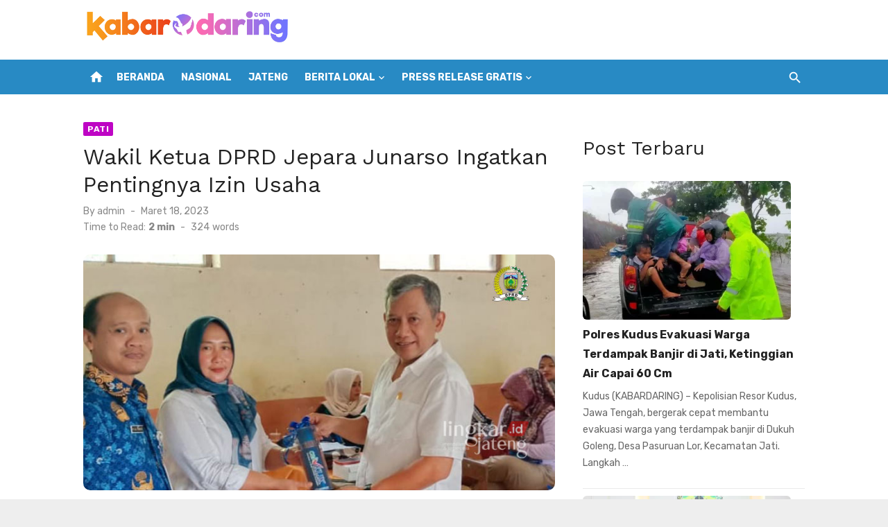

--- FILE ---
content_type: text/html; charset=UTF-8
request_url: https://kabardaring.com/pati/wakil-ketua-dprd-jepara-junarso-ingatkan-pentingnya-izin-usaha/?amp=1
body_size: 16490
content:
<!DOCTYPE html>
<html lang="id" prefix="og: https://ogp.me/ns#">
<head>
	<meta charset="UTF-8">
	<meta name="viewport" content="width=device-width, initial-scale=1">
	<link rel="profile" href="https://gmpg.org/xfn/11">
		
<!-- Optimasi Mesin Pencari oleh Rank Math - https://rankmath.com/ -->
<title>Wakil Ketua DPRD Jepara Junarso Ingatkan Pentingnya Izin Usaha - kabardaring</title>
<meta name="description" content="JEPARA, Lingkarjateng.id – Wakil Ketua Dewan Perwakilan Rakyat Daerah (DPRD) Kabupaten Jepara, Junarso, bersama Dinas Kesehatan Kabupaten (DKK) Jepara"/>
<meta name="robots" content="index, follow, max-snippet:-1, max-video-preview:-1, max-image-preview:large"/>
<link rel="canonical" href="https://kabardaring.com/pati/wakil-ketua-dprd-jepara-junarso-ingatkan-pentingnya-izin-usaha/" />
<meta property="og:locale" content="id_ID" />
<meta property="og:type" content="article" />
<meta property="og:title" content="Wakil Ketua DPRD Jepara Junarso Ingatkan Pentingnya Izin Usaha - kabardaring" />
<meta property="og:description" content="JEPARA, Lingkarjateng.id – Wakil Ketua Dewan Perwakilan Rakyat Daerah (DPRD) Kabupaten Jepara, Junarso, bersama Dinas Kesehatan Kabupaten (DKK) Jepara" />
<meta property="og:url" content="https://kabardaring.com/pati/wakil-ketua-dprd-jepara-junarso-ingatkan-pentingnya-izin-usaha/" />
<meta property="og:site_name" content="Kabar Daring" />
<meta property="article:tag" content="Pati Hari Ini" />
<meta property="article:section" content="Pati" />
<meta property="og:image" content="https://kabardaring.com/wp-content/uploads/2023/03/Wakil-Ketua-DPRD-Jepara-Junarso-Ingatkan-Pentingnya-Izin-Usaha.jpg" />
<meta property="og:image:secure_url" content="https://kabardaring.com/wp-content/uploads/2023/03/Wakil-Ketua-DPRD-Jepara-Junarso-Ingatkan-Pentingnya-Izin-Usaha.jpg" />
<meta property="og:image:width" content="750" />
<meta property="og:image:height" content="375" />
<meta property="og:image:alt" content="Wakil Ketua DPRD Jepara Junarso Ingatkan Pentingnya Izin Usaha" />
<meta property="og:image:type" content="image/jpeg" />
<meta property="article:published_time" content="2023-03-18T08:04:10+07:00" />
<meta name="twitter:card" content="summary_large_image" />
<meta name="twitter:title" content="Wakil Ketua DPRD Jepara Junarso Ingatkan Pentingnya Izin Usaha - kabardaring" />
<meta name="twitter:description" content="JEPARA, Lingkarjateng.id – Wakil Ketua Dewan Perwakilan Rakyat Daerah (DPRD) Kabupaten Jepara, Junarso, bersama Dinas Kesehatan Kabupaten (DKK) Jepara" />
<meta name="twitter:image" content="https://kabardaring.com/wp-content/uploads/2023/03/Wakil-Ketua-DPRD-Jepara-Junarso-Ingatkan-Pentingnya-Izin-Usaha.jpg" />
<meta name="twitter:label1" content="Ditulis oleh" />
<meta name="twitter:data1" content="admin" />
<meta name="twitter:label2" content="Waktunya membaca" />
<meta name="twitter:data2" content="1 menit" />
<script type="application/ld+json" class="rank-math-schema">{"@context":"https://schema.org","@graph":[{"@type":["NewsMediaOrganization","Organization"],"@id":"https://kabardaring.com/#organization","name":"Kabar Daring","url":"https://kabardaring.com","logo":{"@type":"ImageObject","@id":"https://kabardaring.com/#logo","url":"https://kabardaring.com/wp-content/uploads/2024/05/cropped-logo-kabardaring-wide-150x104.png","contentUrl":"https://kabardaring.com/wp-content/uploads/2024/05/cropped-logo-kabardaring-wide-150x104.png","caption":"Kabar Daring","inLanguage":"id"}},{"@type":"WebSite","@id":"https://kabardaring.com/#website","url":"https://kabardaring.com","name":"Kabar Daring","publisher":{"@id":"https://kabardaring.com/#organization"},"inLanguage":"id"},{"@type":"ImageObject","@id":"https://kabardaring.com/wp-content/uploads/2023/03/Wakil-Ketua-DPRD-Jepara-Junarso-Ingatkan-Pentingnya-Izin-Usaha.jpg","url":"https://kabardaring.com/wp-content/uploads/2023/03/Wakil-Ketua-DPRD-Jepara-Junarso-Ingatkan-Pentingnya-Izin-Usaha.jpg","width":"750","height":"375","inLanguage":"id"},{"@type":"BreadcrumbList","@id":"https://kabardaring.com/pati/wakil-ketua-dprd-jepara-junarso-ingatkan-pentingnya-izin-usaha/#breadcrumb","itemListElement":[{"@type":"ListItem","position":"1","item":{"@id":"https://kabardaring.com","name":"Home"}},{"@type":"ListItem","position":"2","item":{"@id":"https://kabardaring.com/pati/","name":"Pati"}},{"@type":"ListItem","position":"3","item":{"@id":"https://kabardaring.com/pati/wakil-ketua-dprd-jepara-junarso-ingatkan-pentingnya-izin-usaha/","name":"Wakil Ketua DPRD Jepara Junarso Ingatkan Pentingnya Izin Usaha"}}]},{"@type":"WebPage","@id":"https://kabardaring.com/pati/wakil-ketua-dprd-jepara-junarso-ingatkan-pentingnya-izin-usaha/#webpage","url":"https://kabardaring.com/pati/wakil-ketua-dprd-jepara-junarso-ingatkan-pentingnya-izin-usaha/","name":"Wakil Ketua DPRD Jepara Junarso Ingatkan Pentingnya Izin Usaha - kabardaring","datePublished":"2023-03-18T08:04:10+07:00","dateModified":"2023-03-18T08:04:10+07:00","isPartOf":{"@id":"https://kabardaring.com/#website"},"primaryImageOfPage":{"@id":"https://kabardaring.com/wp-content/uploads/2023/03/Wakil-Ketua-DPRD-Jepara-Junarso-Ingatkan-Pentingnya-Izin-Usaha.jpg"},"inLanguage":"id","breadcrumb":{"@id":"https://kabardaring.com/pati/wakil-ketua-dprd-jepara-junarso-ingatkan-pentingnya-izin-usaha/#breadcrumb"}},{"@type":"Person","@id":"https://kabardaring.com/author/admin/","name":"admin","url":"https://kabardaring.com/author/admin/","image":{"@type":"ImageObject","@id":"https://secure.gravatar.com/avatar/2acd1788dce4a1572e61f34a5e02fa7e8cdc4a2f2eaa5c81d93f2fa98dfad430?s=96&amp;d=mm&amp;r=g","url":"https://secure.gravatar.com/avatar/2acd1788dce4a1572e61f34a5e02fa7e8cdc4a2f2eaa5c81d93f2fa98dfad430?s=96&amp;d=mm&amp;r=g","caption":"admin","inLanguage":"id"},"sameAs":["http://kabardaring.com"],"worksFor":{"@id":"https://kabardaring.com/#organization"}},{"@type":"NewsArticle","headline":"Wakil Ketua DPRD Jepara Junarso Ingatkan Pentingnya Izin Usaha - kabardaring","datePublished":"2023-03-18T08:04:10+07:00","dateModified":"2023-03-18T08:04:10+07:00","articleSection":"Pati","author":{"@id":"https://kabardaring.com/author/admin/","name":"admin"},"publisher":{"@id":"https://kabardaring.com/#organization"},"description":"JEPARA, Lingkarjateng.id \u2013 Wakil Ketua Dewan Perwakilan Rakyat Daerah (DPRD) Kabupaten Jepara, Junarso, bersama Dinas Kesehatan Kabupaten (DKK) Jepara","name":"Wakil Ketua DPRD Jepara Junarso Ingatkan Pentingnya Izin Usaha - kabardaring","@id":"https://kabardaring.com/pati/wakil-ketua-dprd-jepara-junarso-ingatkan-pentingnya-izin-usaha/#richSnippet","isPartOf":{"@id":"https://kabardaring.com/pati/wakil-ketua-dprd-jepara-junarso-ingatkan-pentingnya-izin-usaha/#webpage"},"image":{"@id":"https://kabardaring.com/wp-content/uploads/2023/03/Wakil-Ketua-DPRD-Jepara-Junarso-Ingatkan-Pentingnya-Izin-Usaha.jpg"},"inLanguage":"id","mainEntityOfPage":{"@id":"https://kabardaring.com/pati/wakil-ketua-dprd-jepara-junarso-ingatkan-pentingnya-izin-usaha/#webpage"}}]}</script>
<!-- /Plugin WordPress Rank Math SEO -->

<link rel='dns-prefetch' href='//stats.wp.com' />
<link rel='dns-prefetch' href='//fonts.googleapis.com' />
<link href='https://fonts.gstatic.com' crossorigin rel='preconnect' />
<link rel="alternate" type="application/rss+xml" title="kabardaring &raquo; Feed" href="https://kabardaring.com/feed/" />
<link rel="alternate" type="application/rss+xml" title="kabardaring &raquo; Umpan Komentar" href="https://kabardaring.com/comments/feed/" />
<link rel="alternate" title="oEmbed (JSON)" type="application/json+oembed" href="https://kabardaring.com/wp-json/oembed/1.0/embed?url=https%3A%2F%2Fkabardaring.com%2Fpati%2Fwakil-ketua-dprd-jepara-junarso-ingatkan-pentingnya-izin-usaha%2F" />
<link rel="alternate" title="oEmbed (XML)" type="text/xml+oembed" href="https://kabardaring.com/wp-json/oembed/1.0/embed?url=https%3A%2F%2Fkabardaring.com%2Fpati%2Fwakil-ketua-dprd-jepara-junarso-ingatkan-pentingnya-izin-usaha%2F&#038;format=xml" />
<style id='wp-img-auto-sizes-contain-inline-css' type='text/css'>
img:is([sizes=auto i],[sizes^="auto," i]){contain-intrinsic-size:3000px 1500px}
/*# sourceURL=wp-img-auto-sizes-contain-inline-css */
</style>
<link rel='stylesheet' id='jetpack_related-posts-css' href='https://kabardaring.com/wp-content/plugins/jetpack/modules/related-posts/related-posts.css?ver=20240116' type='text/css' media='all' />
<style id='wp-emoji-styles-inline-css' type='text/css'>

	img.wp-smiley, img.emoji {
		display: inline !important;
		border: none !important;
		box-shadow: none !important;
		height: 1em !important;
		width: 1em !important;
		margin: 0 0.07em !important;
		vertical-align: -0.1em !important;
		background: none !important;
		padding: 0 !important;
	}
/*# sourceURL=wp-emoji-styles-inline-css */
</style>
<style id='wp-block-library-inline-css' type='text/css'>
:root{--wp-block-synced-color:#7a00df;--wp-block-synced-color--rgb:122,0,223;--wp-bound-block-color:var(--wp-block-synced-color);--wp-editor-canvas-background:#ddd;--wp-admin-theme-color:#007cba;--wp-admin-theme-color--rgb:0,124,186;--wp-admin-theme-color-darker-10:#006ba1;--wp-admin-theme-color-darker-10--rgb:0,107,160.5;--wp-admin-theme-color-darker-20:#005a87;--wp-admin-theme-color-darker-20--rgb:0,90,135;--wp-admin-border-width-focus:2px}@media (min-resolution:192dpi){:root{--wp-admin-border-width-focus:1.5px}}.wp-element-button{cursor:pointer}:root .has-very-light-gray-background-color{background-color:#eee}:root .has-very-dark-gray-background-color{background-color:#313131}:root .has-very-light-gray-color{color:#eee}:root .has-very-dark-gray-color{color:#313131}:root .has-vivid-green-cyan-to-vivid-cyan-blue-gradient-background{background:linear-gradient(135deg,#00d084,#0693e3)}:root .has-purple-crush-gradient-background{background:linear-gradient(135deg,#34e2e4,#4721fb 50%,#ab1dfe)}:root .has-hazy-dawn-gradient-background{background:linear-gradient(135deg,#faaca8,#dad0ec)}:root .has-subdued-olive-gradient-background{background:linear-gradient(135deg,#fafae1,#67a671)}:root .has-atomic-cream-gradient-background{background:linear-gradient(135deg,#fdd79a,#004a59)}:root .has-nightshade-gradient-background{background:linear-gradient(135deg,#330968,#31cdcf)}:root .has-midnight-gradient-background{background:linear-gradient(135deg,#020381,#2874fc)}:root{--wp--preset--font-size--normal:16px;--wp--preset--font-size--huge:42px}.has-regular-font-size{font-size:1em}.has-larger-font-size{font-size:2.625em}.has-normal-font-size{font-size:var(--wp--preset--font-size--normal)}.has-huge-font-size{font-size:var(--wp--preset--font-size--huge)}.has-text-align-center{text-align:center}.has-text-align-left{text-align:left}.has-text-align-right{text-align:right}.has-fit-text{white-space:nowrap!important}#end-resizable-editor-section{display:none}.aligncenter{clear:both}.items-justified-left{justify-content:flex-start}.items-justified-center{justify-content:center}.items-justified-right{justify-content:flex-end}.items-justified-space-between{justify-content:space-between}.screen-reader-text{border:0;clip-path:inset(50%);height:1px;margin:-1px;overflow:hidden;padding:0;position:absolute;width:1px;word-wrap:normal!important}.screen-reader-text:focus{background-color:#ddd;clip-path:none;color:#444;display:block;font-size:1em;height:auto;left:5px;line-height:normal;padding:15px 23px 14px;text-decoration:none;top:5px;width:auto;z-index:100000}html :where(.has-border-color){border-style:solid}html :where([style*=border-top-color]){border-top-style:solid}html :where([style*=border-right-color]){border-right-style:solid}html :where([style*=border-bottom-color]){border-bottom-style:solid}html :where([style*=border-left-color]){border-left-style:solid}html :where([style*=border-width]){border-style:solid}html :where([style*=border-top-width]){border-top-style:solid}html :where([style*=border-right-width]){border-right-style:solid}html :where([style*=border-bottom-width]){border-bottom-style:solid}html :where([style*=border-left-width]){border-left-style:solid}html :where(img[class*=wp-image-]){height:auto;max-width:100%}:where(figure){margin:0 0 1em}html :where(.is-position-sticky){--wp-admin--admin-bar--position-offset:var(--wp-admin--admin-bar--height,0px)}@media screen and (max-width:600px){html :where(.is-position-sticky){--wp-admin--admin-bar--position-offset:0px}}

/*# sourceURL=wp-block-library-inline-css */
</style><style id='wp-block-categories-inline-css' type='text/css'>
.wp-block-categories{box-sizing:border-box}.wp-block-categories.alignleft{margin-right:2em}.wp-block-categories.alignright{margin-left:2em}.wp-block-categories.wp-block-categories-dropdown.aligncenter{text-align:center}.wp-block-categories .wp-block-categories__label{display:block;width:100%}
/*# sourceURL=https://kabardaring.com/wp-includes/blocks/categories/style.min.css */
</style>
<style id='wp-block-heading-inline-css' type='text/css'>
h1:where(.wp-block-heading).has-background,h2:where(.wp-block-heading).has-background,h3:where(.wp-block-heading).has-background,h4:where(.wp-block-heading).has-background,h5:where(.wp-block-heading).has-background,h6:where(.wp-block-heading).has-background{padding:1.25em 2.375em}h1.has-text-align-left[style*=writing-mode]:where([style*=vertical-lr]),h1.has-text-align-right[style*=writing-mode]:where([style*=vertical-rl]),h2.has-text-align-left[style*=writing-mode]:where([style*=vertical-lr]),h2.has-text-align-right[style*=writing-mode]:where([style*=vertical-rl]),h3.has-text-align-left[style*=writing-mode]:where([style*=vertical-lr]),h3.has-text-align-right[style*=writing-mode]:where([style*=vertical-rl]),h4.has-text-align-left[style*=writing-mode]:where([style*=vertical-lr]),h4.has-text-align-right[style*=writing-mode]:where([style*=vertical-rl]),h5.has-text-align-left[style*=writing-mode]:where([style*=vertical-lr]),h5.has-text-align-right[style*=writing-mode]:where([style*=vertical-rl]),h6.has-text-align-left[style*=writing-mode]:where([style*=vertical-lr]),h6.has-text-align-right[style*=writing-mode]:where([style*=vertical-rl]){rotate:180deg}
/*# sourceURL=https://kabardaring.com/wp-includes/blocks/heading/style.min.css */
</style>
<style id='wp-block-latest-posts-inline-css' type='text/css'>
.wp-block-latest-posts{box-sizing:border-box}.wp-block-latest-posts.alignleft{margin-right:2em}.wp-block-latest-posts.alignright{margin-left:2em}.wp-block-latest-posts.wp-block-latest-posts__list{list-style:none}.wp-block-latest-posts.wp-block-latest-posts__list li{clear:both;overflow-wrap:break-word}.wp-block-latest-posts.is-grid{display:flex;flex-wrap:wrap}.wp-block-latest-posts.is-grid li{margin:0 1.25em 1.25em 0;width:100%}@media (min-width:600px){.wp-block-latest-posts.columns-2 li{width:calc(50% - .625em)}.wp-block-latest-posts.columns-2 li:nth-child(2n){margin-right:0}.wp-block-latest-posts.columns-3 li{width:calc(33.33333% - .83333em)}.wp-block-latest-posts.columns-3 li:nth-child(3n){margin-right:0}.wp-block-latest-posts.columns-4 li{width:calc(25% - .9375em)}.wp-block-latest-posts.columns-4 li:nth-child(4n){margin-right:0}.wp-block-latest-posts.columns-5 li{width:calc(20% - 1em)}.wp-block-latest-posts.columns-5 li:nth-child(5n){margin-right:0}.wp-block-latest-posts.columns-6 li{width:calc(16.66667% - 1.04167em)}.wp-block-latest-posts.columns-6 li:nth-child(6n){margin-right:0}}:root :where(.wp-block-latest-posts.is-grid){padding:0}:root :where(.wp-block-latest-posts.wp-block-latest-posts__list){padding-left:0}.wp-block-latest-posts__post-author,.wp-block-latest-posts__post-date{display:block;font-size:.8125em}.wp-block-latest-posts__post-excerpt,.wp-block-latest-posts__post-full-content{margin-bottom:1em;margin-top:.5em}.wp-block-latest-posts__featured-image a{display:inline-block}.wp-block-latest-posts__featured-image img{height:auto;max-width:100%;width:auto}.wp-block-latest-posts__featured-image.alignleft{float:left;margin-right:1em}.wp-block-latest-posts__featured-image.alignright{float:right;margin-left:1em}.wp-block-latest-posts__featured-image.aligncenter{margin-bottom:1em;text-align:center}
/*# sourceURL=https://kabardaring.com/wp-includes/blocks/latest-posts/style.min.css */
</style>
<style id='wp-block-paragraph-inline-css' type='text/css'>
.is-small-text{font-size:.875em}.is-regular-text{font-size:1em}.is-large-text{font-size:2.25em}.is-larger-text{font-size:3em}.has-drop-cap:not(:focus):first-letter{float:left;font-size:8.4em;font-style:normal;font-weight:100;line-height:.68;margin:.05em .1em 0 0;text-transform:uppercase}body.rtl .has-drop-cap:not(:focus):first-letter{float:none;margin-left:.1em}p.has-drop-cap.has-background{overflow:hidden}:root :where(p.has-background){padding:1.25em 2.375em}:where(p.has-text-color:not(.has-link-color)) a{color:inherit}p.has-text-align-left[style*="writing-mode:vertical-lr"],p.has-text-align-right[style*="writing-mode:vertical-rl"]{rotate:180deg}
/*# sourceURL=https://kabardaring.com/wp-includes/blocks/paragraph/style.min.css */
</style>
<style id='wp-block-separator-inline-css' type='text/css'>
@charset "UTF-8";.wp-block-separator{border:none;border-top:2px solid}:root :where(.wp-block-separator.is-style-dots){height:auto;line-height:1;text-align:center}:root :where(.wp-block-separator.is-style-dots):before{color:currentColor;content:"···";font-family:serif;font-size:1.5em;letter-spacing:2em;padding-left:2em}.wp-block-separator.is-style-dots{background:none!important;border:none!important}
/*# sourceURL=https://kabardaring.com/wp-includes/blocks/separator/style.min.css */
</style>
<style id='global-styles-inline-css' type='text/css'>
:root{--wp--preset--aspect-ratio--square: 1;--wp--preset--aspect-ratio--4-3: 4/3;--wp--preset--aspect-ratio--3-4: 3/4;--wp--preset--aspect-ratio--3-2: 3/2;--wp--preset--aspect-ratio--2-3: 2/3;--wp--preset--aspect-ratio--16-9: 16/9;--wp--preset--aspect-ratio--9-16: 9/16;--wp--preset--color--black: #000000;--wp--preset--color--cyan-bluish-gray: #abb8c3;--wp--preset--color--white: #ffffff;--wp--preset--color--pale-pink: #f78da7;--wp--preset--color--vivid-red: #cf2e2e;--wp--preset--color--luminous-vivid-orange: #ff6900;--wp--preset--color--luminous-vivid-amber: #fcb900;--wp--preset--color--light-green-cyan: #7bdcb5;--wp--preset--color--vivid-green-cyan: #00d084;--wp--preset--color--pale-cyan-blue: #8ed1fc;--wp--preset--color--vivid-cyan-blue: #0693e3;--wp--preset--color--vivid-purple: #9b51e0;--wp--preset--color--dark-gray: #222222;--wp--preset--color--medium-gray: #444444;--wp--preset--color--light-gray: #888888;--wp--preset--color--accent: #be05c4;--wp--preset--gradient--vivid-cyan-blue-to-vivid-purple: linear-gradient(135deg,rgb(6,147,227) 0%,rgb(155,81,224) 100%);--wp--preset--gradient--light-green-cyan-to-vivid-green-cyan: linear-gradient(135deg,rgb(122,220,180) 0%,rgb(0,208,130) 100%);--wp--preset--gradient--luminous-vivid-amber-to-luminous-vivid-orange: linear-gradient(135deg,rgb(252,185,0) 0%,rgb(255,105,0) 100%);--wp--preset--gradient--luminous-vivid-orange-to-vivid-red: linear-gradient(135deg,rgb(255,105,0) 0%,rgb(207,46,46) 100%);--wp--preset--gradient--very-light-gray-to-cyan-bluish-gray: linear-gradient(135deg,rgb(238,238,238) 0%,rgb(169,184,195) 100%);--wp--preset--gradient--cool-to-warm-spectrum: linear-gradient(135deg,rgb(74,234,220) 0%,rgb(151,120,209) 20%,rgb(207,42,186) 40%,rgb(238,44,130) 60%,rgb(251,105,98) 80%,rgb(254,248,76) 100%);--wp--preset--gradient--blush-light-purple: linear-gradient(135deg,rgb(255,206,236) 0%,rgb(152,150,240) 100%);--wp--preset--gradient--blush-bordeaux: linear-gradient(135deg,rgb(254,205,165) 0%,rgb(254,45,45) 50%,rgb(107,0,62) 100%);--wp--preset--gradient--luminous-dusk: linear-gradient(135deg,rgb(255,203,112) 0%,rgb(199,81,192) 50%,rgb(65,88,208) 100%);--wp--preset--gradient--pale-ocean: linear-gradient(135deg,rgb(255,245,203) 0%,rgb(182,227,212) 50%,rgb(51,167,181) 100%);--wp--preset--gradient--electric-grass: linear-gradient(135deg,rgb(202,248,128) 0%,rgb(113,206,126) 100%);--wp--preset--gradient--midnight: linear-gradient(135deg,rgb(2,3,129) 0%,rgb(40,116,252) 100%);--wp--preset--font-size--small: 14px;--wp--preset--font-size--medium: 20px;--wp--preset--font-size--large: 24px;--wp--preset--font-size--x-large: 42px;--wp--preset--font-size--normal: 16px;--wp--preset--font-size--huge: 32px;--wp--preset--spacing--20: 0.44rem;--wp--preset--spacing--30: 0.67rem;--wp--preset--spacing--40: 1rem;--wp--preset--spacing--50: 1.5rem;--wp--preset--spacing--60: 2.25rem;--wp--preset--spacing--70: 3.38rem;--wp--preset--spacing--80: 5.06rem;--wp--preset--shadow--natural: 6px 6px 9px rgba(0, 0, 0, 0.2);--wp--preset--shadow--deep: 12px 12px 50px rgba(0, 0, 0, 0.4);--wp--preset--shadow--sharp: 6px 6px 0px rgba(0, 0, 0, 0.2);--wp--preset--shadow--outlined: 6px 6px 0px -3px rgb(255, 255, 255), 6px 6px rgb(0, 0, 0);--wp--preset--shadow--crisp: 6px 6px 0px rgb(0, 0, 0);}:where(.is-layout-flex){gap: 0.5em;}:where(.is-layout-grid){gap: 0.5em;}body .is-layout-flex{display: flex;}.is-layout-flex{flex-wrap: wrap;align-items: center;}.is-layout-flex > :is(*, div){margin: 0;}body .is-layout-grid{display: grid;}.is-layout-grid > :is(*, div){margin: 0;}:where(.wp-block-columns.is-layout-flex){gap: 2em;}:where(.wp-block-columns.is-layout-grid){gap: 2em;}:where(.wp-block-post-template.is-layout-flex){gap: 1.25em;}:where(.wp-block-post-template.is-layout-grid){gap: 1.25em;}.has-black-color{color: var(--wp--preset--color--black) !important;}.has-cyan-bluish-gray-color{color: var(--wp--preset--color--cyan-bluish-gray) !important;}.has-white-color{color: var(--wp--preset--color--white) !important;}.has-pale-pink-color{color: var(--wp--preset--color--pale-pink) !important;}.has-vivid-red-color{color: var(--wp--preset--color--vivid-red) !important;}.has-luminous-vivid-orange-color{color: var(--wp--preset--color--luminous-vivid-orange) !important;}.has-luminous-vivid-amber-color{color: var(--wp--preset--color--luminous-vivid-amber) !important;}.has-light-green-cyan-color{color: var(--wp--preset--color--light-green-cyan) !important;}.has-vivid-green-cyan-color{color: var(--wp--preset--color--vivid-green-cyan) !important;}.has-pale-cyan-blue-color{color: var(--wp--preset--color--pale-cyan-blue) !important;}.has-vivid-cyan-blue-color{color: var(--wp--preset--color--vivid-cyan-blue) !important;}.has-vivid-purple-color{color: var(--wp--preset--color--vivid-purple) !important;}.has-black-background-color{background-color: var(--wp--preset--color--black) !important;}.has-cyan-bluish-gray-background-color{background-color: var(--wp--preset--color--cyan-bluish-gray) !important;}.has-white-background-color{background-color: var(--wp--preset--color--white) !important;}.has-pale-pink-background-color{background-color: var(--wp--preset--color--pale-pink) !important;}.has-vivid-red-background-color{background-color: var(--wp--preset--color--vivid-red) !important;}.has-luminous-vivid-orange-background-color{background-color: var(--wp--preset--color--luminous-vivid-orange) !important;}.has-luminous-vivid-amber-background-color{background-color: var(--wp--preset--color--luminous-vivid-amber) !important;}.has-light-green-cyan-background-color{background-color: var(--wp--preset--color--light-green-cyan) !important;}.has-vivid-green-cyan-background-color{background-color: var(--wp--preset--color--vivid-green-cyan) !important;}.has-pale-cyan-blue-background-color{background-color: var(--wp--preset--color--pale-cyan-blue) !important;}.has-vivid-cyan-blue-background-color{background-color: var(--wp--preset--color--vivid-cyan-blue) !important;}.has-vivid-purple-background-color{background-color: var(--wp--preset--color--vivid-purple) !important;}.has-black-border-color{border-color: var(--wp--preset--color--black) !important;}.has-cyan-bluish-gray-border-color{border-color: var(--wp--preset--color--cyan-bluish-gray) !important;}.has-white-border-color{border-color: var(--wp--preset--color--white) !important;}.has-pale-pink-border-color{border-color: var(--wp--preset--color--pale-pink) !important;}.has-vivid-red-border-color{border-color: var(--wp--preset--color--vivid-red) !important;}.has-luminous-vivid-orange-border-color{border-color: var(--wp--preset--color--luminous-vivid-orange) !important;}.has-luminous-vivid-amber-border-color{border-color: var(--wp--preset--color--luminous-vivid-amber) !important;}.has-light-green-cyan-border-color{border-color: var(--wp--preset--color--light-green-cyan) !important;}.has-vivid-green-cyan-border-color{border-color: var(--wp--preset--color--vivid-green-cyan) !important;}.has-pale-cyan-blue-border-color{border-color: var(--wp--preset--color--pale-cyan-blue) !important;}.has-vivid-cyan-blue-border-color{border-color: var(--wp--preset--color--vivid-cyan-blue) !important;}.has-vivid-purple-border-color{border-color: var(--wp--preset--color--vivid-purple) !important;}.has-vivid-cyan-blue-to-vivid-purple-gradient-background{background: var(--wp--preset--gradient--vivid-cyan-blue-to-vivid-purple) !important;}.has-light-green-cyan-to-vivid-green-cyan-gradient-background{background: var(--wp--preset--gradient--light-green-cyan-to-vivid-green-cyan) !important;}.has-luminous-vivid-amber-to-luminous-vivid-orange-gradient-background{background: var(--wp--preset--gradient--luminous-vivid-amber-to-luminous-vivid-orange) !important;}.has-luminous-vivid-orange-to-vivid-red-gradient-background{background: var(--wp--preset--gradient--luminous-vivid-orange-to-vivid-red) !important;}.has-very-light-gray-to-cyan-bluish-gray-gradient-background{background: var(--wp--preset--gradient--very-light-gray-to-cyan-bluish-gray) !important;}.has-cool-to-warm-spectrum-gradient-background{background: var(--wp--preset--gradient--cool-to-warm-spectrum) !important;}.has-blush-light-purple-gradient-background{background: var(--wp--preset--gradient--blush-light-purple) !important;}.has-blush-bordeaux-gradient-background{background: var(--wp--preset--gradient--blush-bordeaux) !important;}.has-luminous-dusk-gradient-background{background: var(--wp--preset--gradient--luminous-dusk) !important;}.has-pale-ocean-gradient-background{background: var(--wp--preset--gradient--pale-ocean) !important;}.has-electric-grass-gradient-background{background: var(--wp--preset--gradient--electric-grass) !important;}.has-midnight-gradient-background{background: var(--wp--preset--gradient--midnight) !important;}.has-small-font-size{font-size: var(--wp--preset--font-size--small) !important;}.has-medium-font-size{font-size: var(--wp--preset--font-size--medium) !important;}.has-large-font-size{font-size: var(--wp--preset--font-size--large) !important;}.has-x-large-font-size{font-size: var(--wp--preset--font-size--x-large) !important;}
/*# sourceURL=global-styles-inline-css */
</style>

<style id='classic-theme-styles-inline-css' type='text/css'>
/*! This file is auto-generated */
.wp-block-button__link{color:#fff;background-color:#32373c;border-radius:9999px;box-shadow:none;text-decoration:none;padding:calc(.667em + 2px) calc(1.333em + 2px);font-size:1.125em}.wp-block-file__button{background:#32373c;color:#fff;text-decoration:none}
/*# sourceURL=/wp-includes/css/classic-themes.min.css */
</style>
<style id='dominant-color-styles-inline-css' type='text/css'>
img[data-dominant-color]:not(.has-transparency) { background-color: var(--dominant-color); }
/*# sourceURL=dominant-color-styles-inline-css */
</style>
<link rel='stylesheet' id='plugin-builder-css' href='https://kabardaring.com/wp-content/plugins/plugin-builder/public/css/plugin-builder-public.css?ver=1.0.1' type='text/css' media='all' />
<link rel='stylesheet' id='short-news-fonts-css' href='https://fonts.googleapis.com/css?family=Work+Sans%3A400%2C700%2C900%2C400italic%7CRubik%3A400%2C700%2C400italic%2C700italic&#038;subset=latin%2Clatin-ext&#038;display=fallback' type='text/css' media='all' />
<link rel='stylesheet' id='short-news-style-css' href='https://kabardaring.com/wp-content/themes/short-news/style.css?ver=1.1.5' type='text/css' media='all' />
<style id='short-news-style-inline-css' type='text/css'>

			@media screen and (min-width: 600px) {
			.site-logo {max-width: 300px;}
			}
		a, .site-title a:hover, .entry-title a:hover, .main-navigation ul ul li:hover > a, .widget a:hover, .widget_recent_comments a,
		blockquote:before, .cat-links a, .comment-metadata .comment-edit-link, .standard-post .read-more:hover,
		.posts-navigation a:hover, .post-navigation a:hover .meta-nav, .post-navigation a:hover .post-title,
		.author-link a:hover, .entry-content .has-accent-color {
		color: #be05c4;
		}
		button, input[type='button'], input[type='reset'], input[type='submit'], .main-navigation > ul > li.current-menu-item:after,
		.sidebar .widget_tag_cloud a:hover, .single .cat-links a, .entry-meta-top .comments-link > span:hover, .entry-meta-top .comments-link > a:hover,
		.standard-post .read-more:after, .newsticker .news-dot, .pagination .current, .pagination .page-numbers:hover,
		.featured-post-header .cat-links a:hover, .post-edit-link, .reply a, #sb_instagram .sbi_follow_btn a, .entry-content .has-accent-background-color {
		background-color: #be05c4;
		}
		.entry-meta-top .comments-link > a:hover:after, .entry-meta-top .comments-link > span:hover:after {border-top-color: #be05c4;}
/*# sourceURL=short-news-style-inline-css */
</style>
<link rel='stylesheet' id='short-news-social-icons-css' href='https://kabardaring.com/wp-content/themes/short-news/assets/css/social-icons.css?ver=1.0.0' type='text/css' media='all' />
<link rel='stylesheet' id='sharedaddy-css' href='https://kabardaring.com/wp-content/plugins/jetpack/modules/sharedaddy/sharing.css?ver=14.7' type='text/css' media='all' />
<link rel='stylesheet' id='social-logos-css' href='https://kabardaring.com/wp-content/plugins/jetpack/_inc/social-logos/social-logos.min.css?ver=14.7' type='text/css' media='all' />
<script type="text/javascript" id="jetpack_related-posts-js-extra">
/* <![CDATA[ */
var related_posts_js_options = {"post_heading":"h4"};
//# sourceURL=jetpack_related-posts-js-extra
/* ]]> */
</script>
<script type="text/javascript" src="https://kabardaring.com/wp-content/plugins/jetpack/_inc/build/related-posts/related-posts.min.js?ver=20240116" id="jetpack_related-posts-js"></script>
<script type="text/javascript" src="https://kabardaring.com/wp-includes/js/jquery/jquery.min.js?ver=3.7.1" id="jquery-core-js"></script>
<script type="text/javascript" src="https://kabardaring.com/wp-includes/js/jquery/jquery-migrate.min.js?ver=3.4.1" id="jquery-migrate-js"></script>
<script type="text/javascript" src="https://kabardaring.com/wp-content/plugins/plugin-builder/public/js/plugin-builder-public.js?ver=1.0.1" id="plugin-builder-js"></script>
<link rel="https://api.w.org/" href="https://kabardaring.com/wp-json/" /><link rel="alternate" title="JSON" type="application/json" href="https://kabardaring.com/wp-json/wp/v2/posts/168" /><link rel="EditURI" type="application/rsd+xml" title="RSD" href="https://kabardaring.com/xmlrpc.php?rsd" />
<meta name="generator" content="WordPress 6.9" />
<link rel='shortlink' href='https://kabardaring.com/?p=168' />
<meta name="generator" content="auto-sizes 1.4.0">
<meta name="generator" content="dominant-color-images 1.2.0">
<meta name="generator" content="performance-lab 3.9.0; plugins: auto-sizes, dominant-color-images, embed-optimizer, image-prioritizer, speculation-rules, web-worker-offloading, webp-uploads">
<meta name="generator" content="web-worker-offloading 0.2.0">
<meta name="generator" content="webp-uploads 2.5.1">
	<style>img#wpstats{display:none}</style>
		<meta name="generator" content="speculation-rules 1.5.0">
<meta name="generator" content="optimization-detective 1.0.0-beta3">
<meta name="generator" content="embed-optimizer 1.0.0-beta2">
<meta name="generator" content="image-prioritizer 1.0.0-beta2">
<link rel="icon" href="https://kabardaring.com/wp-content/uploads/2023/05/cropped-icon-kabardaring-32x32.png" sizes="32x32" />
<link rel="icon" href="https://kabardaring.com/wp-content/uploads/2023/05/cropped-icon-kabardaring-192x192.png" sizes="192x192" />
<link rel="apple-touch-icon" href="https://kabardaring.com/wp-content/uploads/2023/05/cropped-icon-kabardaring-180x180.png" />
<meta name="msapplication-TileImage" content="https://kabardaring.com/wp-content/uploads/2023/05/cropped-icon-kabardaring-270x270.png" />
		<style type="text/css" id="wp-custom-css">
			img {
    height: auto;
    max-width: 100%;
}

.single .entry-thumbnail img, .page .entry-thumbnail img {
    display: block;
    margin: auto;
    max-width: 100%;
    height: auto;
    animation: fimg-FadeIn 2.5s;
	 border-radius:10px;
}
.entry-thumbnail img {
    display: block;
    margin: auto;
	border-radius:6px;
}
.wp-block-latest-posts__featured-image img {
    height: auto;
    max-width: 100%;
	border-radius:6px;
}
.featured-cover-post {
    position: relative;
    width: 100%;
    margin: 0 0 2px 0;
    overflow: hidden;
    box-sizing: border-box;
    border-radius: 6px;
}
#jp-relatedposts .jp-relatedposts-items-visual .jp-relatedposts-post img.jp-relatedposts-post-img, #jp-relatedposts .jp-relatedposts-items-visual .jp-relatedposts-post span {
    height: auto;
    border-radius: 6px;
    max-width: 100%;
}

#jp-relatedposts .jp-relatedposts-items-visual h4.jp-relatedposts-post-title {
    display: block;
    font-family: inherit;
    margin: 0;
    max-width: 100%;
    margin-top: 8px;
    text-transform: none;
}
.widget a {
    font-weight: bold;
    font-size: medium;
    color: #222;
    opacity: 1;
    transition: opacity 0.3s ease-in-out 0s, color 0.3s ease-in-out 0s;
}

.site-branding {
    padding: 10px 0;
    margin: 0;
}
.flex-container {
    min-height: 60px;
}

.site-description {
    display:none;
}		</style>
		</head>
<body class="wp-singular post-template-default single single-post postid-168 single-format-standard wp-custom-logo wp-embed-responsive wp-theme-short-news group-blog header-style-1 site-fullwidth content-sidebar" >

<a class="skip-link screen-reader-text" href="#content">Skip to content</a>
<div id="page" class="site">

	<header id="masthead" class="site-header" role="banner">
			
			
	<div class="header-middle header-title-left ">
		<div class="container flex-container">
			<div class="site-branding">
				<p class="site-title site-logo"><a href="https://kabardaring.com/" class="custom-logo-link" rel="home"><img data-od-unknown-tag data-od-xpath="/HTML/BODY/DIV[@id=&apos;page&apos;]/*[1][self::HEADER]/*[1][self::DIV]/*[1][self::DIV]/*[1][self::DIV]/*[1][self::P]/*[1][self::A]/*[1][self::IMG]" width="555" height="104" src="https://kabardaring.com/wp-content/uploads/2024/05/cropped-logo-kabardaring-wide.png" class="custom-logo" alt="kabardaring" decoding="async" fetchpriority="high" srcset="https://kabardaring.com/wp-content/uploads/2024/05/cropped-logo-kabardaring-wide.png 555w, https://kabardaring.com/wp-content/uploads/2024/05/cropped-logo-kabardaring-wide-300x56.png 300w" sizes="(max-width: 555px) 100vw, 555px" /></a></p><p class="site-description">Media Online Jawa Tengah</p>			</div>
					</div>
	</div>
	
	<div class="header-bottom menu-left">
		<div class="container">
			<div class="row">
				<div class="col-12">
				<div class="home-icon"><a href="https://kabardaring.com/" rel="home"><i class="material-icons">home</i></a></div>
	<nav id="site-navigation" class="main-navigation" role="navigation" aria-label="Main Menu">
		<ul id="main-menu" class="main-menu"><li id="menu-item-891" class="menu-item menu-item-type-custom menu-item-object-custom menu-item-home menu-item-891"><a href="https://kabardaring.com">Beranda</a></li>
<li id="menu-item-2437" class="menu-item menu-item-type-taxonomy menu-item-object-category menu-item-2437"><a href="https://kabardaring.com/nasional/">Nasional</a></li>
<li id="menu-item-2438" class="menu-item menu-item-type-taxonomy menu-item-object-category menu-item-2438"><a href="https://kabardaring.com/jateng/">Jateng</a></li>
<li id="menu-item-2436" class="menu-item menu-item-type-custom menu-item-object-custom menu-item-home menu-item-has-children menu-item-2436"><a href="https://kabardaring.com/#">Berita Lokal</a>
<ul class="sub-menu">
	<li id="menu-item-135" class="menu-item menu-item-type-taxonomy menu-item-object-category menu-item-135"><a href="https://kabardaring.com/blora/">Blora</a></li>
	<li id="menu-item-132" class="menu-item menu-item-type-taxonomy menu-item-object-category menu-item-132"><a href="https://kabardaring.com/kudus/">Kudus</a></li>
	<li id="menu-item-133" class="menu-item menu-item-type-taxonomy menu-item-object-category menu-item-133"><a href="https://kabardaring.com/rembang/">Rembang</a></li>
	<li id="menu-item-134" class="menu-item menu-item-type-taxonomy menu-item-object-category menu-item-134"><a href="https://kabardaring.com/jepara/">Jepara</a></li>
	<li id="menu-item-131" class="menu-item menu-item-type-taxonomy menu-item-object-category current-post-ancestor current-menu-parent current-post-parent menu-item-131"><a href="https://kabardaring.com/pati/">Pati</a></li>
</ul>
</li>
<li id="menu-item-8262" class="menu-item menu-item-type-custom menu-item-object-custom menu-item-has-children menu-item-8262"><a href="https://anasmakruf.com/jasa-press-release-media-online-jawa-tengah/">Press Release Gratis</a>
<ul class="sub-menu">
	<li id="menu-item-8263" class="menu-item menu-item-type-custom menu-item-object-custom menu-item-8263"><a href="https://infomuria.com">Info muria</a></li>
	<li id="menu-item-8264" class="menu-item menu-item-type-custom menu-item-object-custom menu-item-8264"><a href="https://jatengpers.com">Jateng Pers</a></li>
</ul>
</li>
</ul>	</nav>
<div class="search-popup"><span id="search-popup-button" class="search-popup-button"><i class="search-icon"></i></span>
<form role="search" method="get" class="search-form clear" action="https://kabardaring.com/">
	<label>
		<span class="screen-reader-text">Search for:</span>
		<input type="search" id="s" class="search-field" placeholder="Search &hellip;" value="" name="s" />
	</label>
	<button type="submit" class="search-submit">
		<i class="material-icons md-20 md-middle">search</i>
		<span class="screen-reader-text">Search</span>
	</button>
</form>
</div>
	<nav class="social-links" role="navigation" aria-label="Social Menu">
			</nav>
				</div>
			</div>
		</div>
	</div>
		</header><!-- .site-header -->

	<div id="mobile-header" class="mobile-header">
		<div class="mobile-navbar">
			<div class="container">
				<div id="menu-toggle" on="tap:AMP.setState({ampmenu: !ampmenu})" class="menu-toggle" title="Menu">
					<span class="button-toggle"></span>
				</div>
				<div class="search-popup"><span id="search-popup-button" class="search-popup-button"><i class="search-icon"></i></span>
<form role="search" method="get" class="search-form clear" action="https://kabardaring.com/">
	<label>
		<span class="screen-reader-text">Search for:</span>
		<input type="search" id="s" class="search-field" placeholder="Search &hellip;" value="" name="s" />
	</label>
	<button type="submit" class="search-submit">
		<i class="material-icons md-20 md-middle">search</i>
		<span class="screen-reader-text">Search</span>
	</button>
</form>
</div>			</div>
		</div>
		
<nav id="mobile-navigation" [class]="ampmenu ? 'main-navigation mobile-navigation active' : 'main-navigation mobile-navigation'" class="main-navigation mobile-navigation" aria-label="Mobile Menu">
	<div class="mobile-navigation-wrapper">
		<ul id="mobile-menu" class="mobile-menu"><li class="menu-item menu-item-type-custom menu-item-object-custom menu-item-home menu-item-891"><a href="https://kabardaring.com">Beranda</a></li>
<li class="menu-item menu-item-type-taxonomy menu-item-object-category menu-item-2437"><a href="https://kabardaring.com/nasional/">Nasional</a></li>
<li class="menu-item menu-item-type-taxonomy menu-item-object-category menu-item-2438"><a href="https://kabardaring.com/jateng/">Jateng</a></li>
<li class="menu-item menu-item-type-custom menu-item-object-custom menu-item-home menu-item-has-children menu-item-2436"><a href="https://kabardaring.com/#">Berita Lokal</a><button class="dropdown-toggle" aria-expanded="false"><span class="screen-reader-text">Show sub menu</span></button>
<ul class="sub-menu">
	<li class="menu-item menu-item-type-taxonomy menu-item-object-category menu-item-135"><a href="https://kabardaring.com/blora/">Blora</a></li>
	<li class="menu-item menu-item-type-taxonomy menu-item-object-category menu-item-132"><a href="https://kabardaring.com/kudus/">Kudus</a></li>
	<li class="menu-item menu-item-type-taxonomy menu-item-object-category menu-item-133"><a href="https://kabardaring.com/rembang/">Rembang</a></li>
	<li class="menu-item menu-item-type-taxonomy menu-item-object-category menu-item-134"><a href="https://kabardaring.com/jepara/">Jepara</a></li>
	<li class="menu-item menu-item-type-taxonomy menu-item-object-category current-post-ancestor current-menu-parent current-post-parent menu-item-131"><a href="https://kabardaring.com/pati/">Pati</a></li>
</ul>
</li>
<li class="menu-item menu-item-type-custom menu-item-object-custom menu-item-has-children menu-item-8262"><a href="https://anasmakruf.com/jasa-press-release-media-online-jawa-tengah/">Press Release Gratis</a><button class="dropdown-toggle" aria-expanded="false"><span class="screen-reader-text">Show sub menu</span></button>
<ul class="sub-menu">
	<li class="menu-item menu-item-type-custom menu-item-object-custom menu-item-8263"><a href="https://infomuria.com">Info muria</a></li>
	<li class="menu-item menu-item-type-custom menu-item-object-custom menu-item-8264"><a href="https://jatengpers.com">Jateng Pers</a></li>
</ul>
</li>
</ul>	</div>
</nav>
	</div>

	
	<div id="content" class="site-content">
		<div class="container">
			<div class="site-inner">


<div id="primary" class="content-area">
	<main id="main" class="site-main" role="main">

		
<article id="post-168" class="post-168 post type-post status-publish format-standard has-post-thumbnail hentry category-pati tag-pati-hari-ini">

	<header class="entry-header">
		<div class="entry-meta entry-meta-top">
			<span class="cat-links"><a href="https://kabardaring.com/pati/" rel="category tag">Pati</a></span>		</div>
		<h1 class="entry-title"><span>Wakil Ketua DPRD Jepara Junarso Ingatkan Pentingnya Izin Usaha</span></h1>		<div class="entry-meta">
			<span class="byline">By <span class="author vcard"><a class="url fn n" href="https://kabardaring.com/author/admin/">admin</a></span></span><span class="posted-on"><span class="screen-reader-text">Posted on</span><a href="https://kabardaring.com/pati/wakil-ketua-dprd-jepara-junarso-ingatkan-pentingnya-izin-usaha/" rel="bookmark"><time class="entry-date published updated" datetime="2023-03-18T08:04:10+07:00">Maret 18, 2023</time></a></span><div class="reading-time">Time to Read:<span id="reading-eta" class="reading-eta"></span><span class="sep">-</span><span id="word-count" class="word-count"></span>words</div>		</div>
	</header><!-- .entry-header -->

			<figure class="entry-thumbnail">
			<img data-od-unknown-tag data-od-xpath="/HTML/BODY/DIV[@id=&apos;page&apos;]/*[3][self::DIV]/*[1][self::DIV]/*[1][self::DIV]/*[1][self::DIV]/*[1][self::MAIN]/*[1][self::ARTICLE]/*[2][self::FIGURE]/*[1][self::IMG]" width="750" height="375" src="https://kabardaring.com/wp-content/uploads/2023/03/Wakil-Ketua-DPRD-Jepara-Junarso-Ingatkan-Pentingnya-Izin-Usaha.jpg" class="attachment-short-news-fullwidth size-short-news-fullwidth wp-post-image" alt="Wakil Ketua DPRD Jepara Junarso Ingatkan Pentingnya Izin Usaha" decoding="async" srcset="https://kabardaring.com/wp-content/uploads/2023/03/Wakil-Ketua-DPRD-Jepara-Junarso-Ingatkan-Pentingnya-Izin-Usaha.jpg 750w, https://kabardaring.com/wp-content/uploads/2023/03/Wakil-Ketua-DPRD-Jepara-Junarso-Ingatkan-Pentingnya-Izin-Usaha-300x150.jpg 300w" sizes="(max-width: 750px) 100vw, 750px" title="Wakil Ketua DPRD Jepara Junarso Ingatkan Pentingnya Izin Usaha 1">		</figure>
	
	<div class="entry-content">
		<p>JEPARA, Lingkarjateng.id – Wakil Ketua Dewan Perwakilan Rakyat Daerah (DPRD) Kabupaten Jepara, Junarso, bersama Dinas Kesehatan Kabupaten (DKK) Jepara menyosialisasikan terkait izin edar usaha kepada pelaku usaha makanan di Balai Desa Klepu, Kecamatan Keling, Kabupaten Jepara, Jumat 17 Maret 2023.</p>
<p>Wakil Ketua DPRD Jepara, Junarso, menyampaikan bahwa sesuai peraturan Undang Undang Nomor 18 Tahun 2012 Tentang Pangan bahwa pelaku pangan wajib memiliki izin edar. Untuk itu pihaknya bersama DKK Jepara mengajak para pelaku UMKM yang ada di Desa Klepu dan sekitarnya untuk memperhatikan pentingnya izin usaha dan nomor induk berusaha (NIB) dan  Sertifikat Produksi Pangan Industri Rumah Tangga (SPPIRT) yang menjadi sertifikat kelayakan izin edar.</p>
<p>Dongkrak Ekonomi Kerakyatan, Wakil Ketua DPRD Jepara Junarso Gelar Pelatihan Tata Boga</p>
<p>“Bagaimana cara mendapatkan, apa saja yang harus dipersiapkan mulai dari tempat dan bahan baku harus dipersiapkan. Kalau teman-teman para pelaku usaha sudah memiliki izin tersebut, kita yakini akan lebih terpercaya. Konsumen akan lebih yakin tentang kesehatan produk makanan itu. Sehingga nantinya mampu bersaing dengan produk-produk yang sudah besar,” bebernya.</p>
<p>Selain itu, Wakil Ketua DPRD Jepara Junarso juga mengedukasi para pelaku usaha agar produk usahanya dapat berkembang dan eksis di kancah nasional.</p>
<p>“Karena UMKM ini sangat penting dalam menggerakkan ekonomi nasional, saat krisis pun UMKM ini masih bisa eksis,” ujarnya.</p>
<p>Ia berharap, pemerintah dapat memberikan pelatihan-pelatihan untuk meningkatkan SDM seperti pelatihan manajemen usaha, digital marketing, packaging (pembuatan kemasan).</p>
<p>Entaskan Kemiskinan, Wakil Ketua DPRD Jepara Junarso Fasilitasi Akses Permodalan UMKM</p>
<p>“Melihat saat ini pemasaran secara online lebih terjangkau dan murah, mereka menginginkan adanya pelatihan digital marketing agar tidak ketinggalan dengan pelaku usaha lainnya,” tuturnya.</p>
<p>Sementara terkait akses permodalan, pihaknya menyampaikan bahwa Pegadaian Cabang Jepara sudah siap untuk bekerjasama terkait akses permodalan bagi para pelaku usaha. Nantinya, para pelaku usaha bisa mendapatkan pinjaman modal tanpa agunan.</p>
<p>“Jadi Pegadaian Cabang Jepara memberikan pinjaman modal maksimal Rp 10 juta, dengan bunga relatif murah yaitu 0,14 persen perbulan,” terangnya. (Lingkar Network | Tomi Budianto – Koran Lingkar)</p>
<div class="sharedaddy sd-sharing-enabled"><div class="robots-nocontent sd-block sd-social sd-social-icon-text sd-sharing"><h3 class="sd-title">Bagikan ini:</h3><div class="sd-content"><ul><li class="share-jetpack-whatsapp"><a rel="nofollow noopener noreferrer"
				data-shared="sharing-whatsapp-168"
				class="share-jetpack-whatsapp sd-button share-icon"
				href="https://kabardaring.com/pati/wakil-ketua-dprd-jepara-junarso-ingatkan-pentingnya-izin-usaha/?share=jetpack-whatsapp"
				target="_blank"
				aria-labelledby="sharing-whatsapp-168"
				>
				<span id="sharing-whatsapp-168" hidden>Klik untuk berbagi di WhatsApp(Membuka di jendela yang baru)</span>
				<span>WhatsApp</span>
			</a></li><li class="share-facebook"><a rel="nofollow noopener noreferrer"
				data-shared="sharing-facebook-168"
				class="share-facebook sd-button share-icon"
				href="https://kabardaring.com/pati/wakil-ketua-dprd-jepara-junarso-ingatkan-pentingnya-izin-usaha/?share=facebook"
				target="_blank"
				aria-labelledby="sharing-facebook-168"
				>
				<span id="sharing-facebook-168" hidden>Klik untuk membagikan di Facebook(Membuka di jendela yang baru)</span>
				<span>Facebook</span>
			</a></li><li class="share-telegram"><a rel="nofollow noopener noreferrer"
				data-shared="sharing-telegram-168"
				class="share-telegram sd-button share-icon"
				href="https://kabardaring.com/pati/wakil-ketua-dprd-jepara-junarso-ingatkan-pentingnya-izin-usaha/?share=telegram"
				target="_blank"
				aria-labelledby="sharing-telegram-168"
				>
				<span id="sharing-telegram-168" hidden>Klik untuk berbagi di Telegram(Membuka di jendela yang baru)</span>
				<span>Telegram</span>
			</a></li><li class="share-twitter"><a rel="nofollow noopener noreferrer"
				data-shared="sharing-twitter-168"
				class="share-twitter sd-button share-icon"
				href="https://kabardaring.com/pati/wakil-ketua-dprd-jepara-junarso-ingatkan-pentingnya-izin-usaha/?share=twitter"
				target="_blank"
				aria-labelledby="sharing-twitter-168"
				>
				<span id="sharing-twitter-168" hidden>Klik untuk berbagi di X(Membuka di jendela yang baru)</span>
				<span>X</span>
			</a></li><li class="share-end"></li></ul></div></div></div>
<div id='jp-relatedposts' class='jp-relatedposts' >
	
</div>	</div><!-- .entry-content -->

	<footer class="entry-footer">
		<div class="entry-tags"><span class="tags-links"><strong>Tag:</strong> <a href="https://kabardaring.com/tag/pati-hari-ini/" rel="tag">Pati Hari Ini</a></span></div>	</footer><!-- .entry-footer -->

</article><!-- #post-## -->


	<nav class="navigation post-navigation" aria-label="Pos">
		<h2 class="screen-reader-text">Navigasi pos</h2>
		<div class="nav-links"><div class="nav-previous"><a href="https://kabardaring.com/pati/serahkan-laporan-keuangan-unaudited-2022-pj-bupati-pati-harap-pertahankan-opini-wtp/" rel="prev"><span class="meta-nav" aria-hidden="true">Previous</span><br><span class="screen-reader-text">Previous post:</span> <span class="post-title">Serahkan Laporan Keuangan Unaudited 2022, Pj Bupati Pati Harap Pertahankan Opini WTP</span></a></div><div class="nav-next"><a href="https://kabardaring.com/pati/sepi-pengunjung-pasar-malam-di-blora-terpaksa-ditutup-lebih-awal/" rel="next"><span class="meta-nav" aria-hidden="true">Next</span><br><span class="screen-reader-text">Next post:</span> <span class="post-title">Sepi Pengunjung, Pasar Malam di Blora Terpaksa Ditutup Lebih Awal</span></a></div></div>
	</nav>
	</main><!-- #main -->
</div><!-- #primary -->


<aside id="secondary" class="sidebar widget-area" role="complementary">
	
	<section id="block-9" class="widget widget_block">
<h2 class="wp-block-heading">Post Terbaru</h2>
</section><section id="block-22" class="widget widget_block widget_recent_entries"><ul class="wp-block-latest-posts__list wp-block-latest-posts"><li><div class="wp-block-latest-posts__featured-image"><img data-od-unknown-tag data-od-xpath="/HTML/BODY/DIV[@id=&apos;page&apos;]/*[3][self::DIV]/*[1][self::DIV]/*[1][self::DIV]/*[2][self::ASIDE]/*[2][self::SECTION]/*[1][self::UL]/*[1][self::LI]/*[1][self::DIV]/*[1][self::IMG]" loading="lazy" decoding="async" width="300" height="200" src="https://kabardaring.com/wp-content/uploads/2026/01/Polres-Kudus-Evakuasi-Warga-Terdampak-Banjir-di-Jati-Ketinggian-Air-Capai-60-Cm-300x200.webp" class="attachment-medium size-medium not-transparent wp-post-image" alt="Polres Kudus Evakuasi Warga Terdampak Banjir di Jati Ketinggian Air Capai 60 Cm" style="--dominant-color: #687355;max-width:300px;max-height:300px;" srcset="https://kabardaring.com/wp-content/uploads/2026/01/Polres-Kudus-Evakuasi-Warga-Terdampak-Banjir-di-Jati-Ketinggian-Air-Capai-60-Cm-300x200.webp 300w, https://kabardaring.com/wp-content/uploads/2026/01/Polres-Kudus-Evakuasi-Warga-Terdampak-Banjir-di-Jati-Ketinggian-Air-Capai-60-Cm-768x512.webp 768w, https://kabardaring.com/wp-content/uploads/2026/01/Polres-Kudus-Evakuasi-Warga-Terdampak-Banjir-di-Jati-Ketinggian-Air-Capai-60-Cm-600x400.webp 600w, https://kabardaring.com/wp-content/uploads/2026/01/Polres-Kudus-Evakuasi-Warga-Terdampak-Banjir-di-Jati-Ketinggian-Air-Capai-60-Cm.webp 900w" sizes="auto, (max-width: 300px) 100vw, 300px" data-has-transparency="false" data-dominant-color="687355" title="Polres Kudus Evakuasi Warga Terdampak Banjir di Jati, Ketinggian Air Capai 60 Cm 2"></div><a class="wp-block-latest-posts__post-title" href="https://kabardaring.com/blora/polres-kudus-evakuasi-warga-terdampak-banjir-di-jati-ketinggian-air-capai-60-cm/">Polres Kudus Evakuasi Warga Terdampak Banjir di Jati, Ketinggian Air Capai 60 Cm</a><div class="wp-block-latest-posts__post-excerpt">Kudus (KABARDARING) – Kepolisian Resor Kudus, Jawa Tengah, bergerak cepat membantu evakuasi warga yang terdampak banjir di Dukuh Goleng, Desa Pasuruan Lor, Kecamatan Jati. Langkah &hellip; </div></li>
<li><div class="wp-block-latest-posts__featured-image"><img data-od-unknown-tag data-od-xpath="/HTML/BODY/DIV[@id=&apos;page&apos;]/*[3][self::DIV]/*[1][self::DIV]/*[1][self::DIV]/*[2][self::ASIDE]/*[2][self::SECTION]/*[1][self::UL]/*[2][self::LI]/*[1][self::DIV]/*[1][self::IMG]" loading="lazy" decoding="async" width="300" height="200" src="https://kabardaring.com/wp-content/uploads/2026/01/Kuota-Haji-Jateng-2026-Capai-34122-Jemaah-Taj-Yasin-Pelayanan-Harus-Ditingkatkan-1024x683-1-300x200.webp" class="attachment-medium size-medium not-transparent wp-post-image" alt="Kuota Haji Jateng 2026 Capai 34122 Jemaah Taj Yasin Pelayanan Harus Ditingkatkan 1024x683 1" style="--dominant-color: #b8b5ad;max-width:300px;max-height:300px;" srcset="https://kabardaring.com/wp-content/uploads/2026/01/Kuota-Haji-Jateng-2026-Capai-34122-Jemaah-Taj-Yasin-Pelayanan-Harus-Ditingkatkan-1024x683-1-300x200.webp 300w, https://kabardaring.com/wp-content/uploads/2026/01/Kuota-Haji-Jateng-2026-Capai-34122-Jemaah-Taj-Yasin-Pelayanan-Harus-Ditingkatkan-1024x683-1-768x512.webp 768w, https://kabardaring.com/wp-content/uploads/2026/01/Kuota-Haji-Jateng-2026-Capai-34122-Jemaah-Taj-Yasin-Pelayanan-Harus-Ditingkatkan-1024x683-1-600x400.webp 600w, https://kabardaring.com/wp-content/uploads/2026/01/Kuota-Haji-Jateng-2026-Capai-34122-Jemaah-Taj-Yasin-Pelayanan-Harus-Ditingkatkan-1024x683-1.webp 1024w" sizes="auto, (max-width: 300px) 100vw, 300px" data-has-transparency="false" data-dominant-color="b8b5ad" title="Kuota Haji Jateng 2026 Capai 34.122 Jemaah, Taj Yasin: Pelayanan Harus Ditingkatkan 3"></div><a class="wp-block-latest-posts__post-title" href="https://kabardaring.com/jateng/kuota-haji-jateng-2026-capai-34-122-jemaah-taj-yasin-pelayanan-harus-ditingkatkan/">Kuota Haji Jateng 2026 Capai 34.122 Jemaah, Taj Yasin: Pelayanan Harus Ditingkatkan</a><div class="wp-block-latest-posts__post-excerpt">Semarang, KABARDARING (12/01/2026) – Kuota jemaah haji Jawa Tengah untuk tahun 2026 telah ditetapkan sebanyak 34.122 orang, menunjukkan peningkatan signifikan 3.745 orang dari tahun sebelumnya. &hellip; </div></li>
<li><div class="wp-block-latest-posts__featured-image"><img data-od-unknown-tag data-od-xpath="/HTML/BODY/DIV[@id=&apos;page&apos;]/*[3][self::DIV]/*[1][self::DIV]/*[1][self::DIV]/*[2][self::ASIDE]/*[2][self::SECTION]/*[1][self::UL]/*[3][self::LI]/*[1][self::DIV]/*[1][self::IMG]" loading="lazy" decoding="async" width="300" height="214" src="https://kabardaring.com/wp-content/uploads/2026/01/pembelajaran-online-300x214.webp" class="attachment-medium size-medium not-transparent wp-post-image" alt="pembelajaran online" style="--dominant-color: #837668;max-width:300px;max-height:300px;" srcset="https://kabardaring.com/wp-content/uploads/2026/01/pembelajaran-online-300x214.webp 300w, https://kabardaring.com/wp-content/uploads/2026/01/pembelajaran-online.webp 750w" sizes="auto, (max-width: 300px) 100vw, 300px" data-has-transparency="false" data-dominant-color="837668" title="YukBelajar.com, Solusi Pembelajaran Online Fleksibel untuk Tingkatkan Skill di Era Digital 4"></div><a class="wp-block-latest-posts__post-title" href="https://kabardaring.com/artikel/yukbelajar-com-solusi-pembelajaran-online-fleksibel-untuk-tingkatkan-skill-di-era-digital/">YukBelajar.com, Solusi Pembelajaran Online Fleksibel untuk Tingkatkan Skill di Era Digital</a><div class="wp-block-latest-posts__post-excerpt">Di tengah pesatnya perkembangan teknologi digital, kebutuhan akan pembelajaran online yang fleksibel dan mudah diakses semakin meningkat. Menjawab kebutuhan tersebut, YukBelajar.com hadir sebagai platform kursus &hellip; </div></li>
<li><div class="wp-block-latest-posts__featured-image"><img data-od-unknown-tag data-od-xpath="/HTML/BODY/DIV[@id=&apos;page&apos;]/*[3][self::DIV]/*[1][self::DIV]/*[1][self::DIV]/*[2][self::ASIDE]/*[2][self::SECTION]/*[1][self::UL]/*[4][self::LI]/*[1][self::DIV]/*[1][self::IMG]" loading="lazy" decoding="async" width="300" height="200" src="https://kabardaring.com/wp-content/uploads/2026/01/Pendapatan-Desa-di-Kudus-dari-Dana-Transfer-2026-Turun-Signifikan-08012026-300x200.webp" class="attachment-medium size-medium not-transparent wp-post-image" alt="Pendapatan Desa di Kudus dari Dana Transfer 2026 Turun Signifikan 08012026" style="--dominant-color: #744a46;max-width:300px;max-height:300px;" srcset="https://kabardaring.com/wp-content/uploads/2026/01/Pendapatan-Desa-di-Kudus-dari-Dana-Transfer-2026-Turun-Signifikan-08012026-300x200.webp 300w, https://kabardaring.com/wp-content/uploads/2026/01/Pendapatan-Desa-di-Kudus-dari-Dana-Transfer-2026-Turun-Signifikan-08012026-768x512.webp 768w, https://kabardaring.com/wp-content/uploads/2026/01/Pendapatan-Desa-di-Kudus-dari-Dana-Transfer-2026-Turun-Signifikan-08012026-600x400.webp 600w, https://kabardaring.com/wp-content/uploads/2026/01/Pendapatan-Desa-di-Kudus-dari-Dana-Transfer-2026-Turun-Signifikan-08012026.webp 900w" sizes="auto, (max-width: 300px) 100vw, 300px" data-has-transparency="false" data-dominant-color="744a46" title="Anggaran Desa di Kudus Dipangkas Drastis untuk Tahun 2026 5"></div><a class="wp-block-latest-posts__post-title" href="https://kabardaring.com/blora/anggaran-desa-di-kudus-dipangkas-drastis-untuk-tahun-2026/">Anggaran Desa di Kudus Dipangkas Drastis untuk Tahun 2026</a><div class="wp-block-latest-posts__post-excerpt">Kudus (KABARDARING) – Pemerintah desa di Kabupaten Kudus, Jawa Tengah, menghadapi penurunan signifikan dalam alokasi dana transfer dari pemerintah pusat dan daerah untuk tahun anggaran &hellip; </div></li>
<li><div class="wp-block-latest-posts__featured-image"><img data-od-unknown-tag data-od-xpath="/HTML/BODY/DIV[@id=&apos;page&apos;]/*[3][self::DIV]/*[1][self::DIV]/*[1][self::DIV]/*[2][self::ASIDE]/*[2][self::SECTION]/*[1][self::UL]/*[5][self::LI]/*[1][self::DIV]/*[1][self::IMG]" loading="lazy" decoding="async" width="300" height="200" src="https://kabardaring.com/wp-content/uploads/2026/01/Ratusan-ASN-dan-Pejabat-BUMD-Blora-Wajib-Lapor-LHKPN-2025-300x200.webp" class="attachment-medium size-medium not-transparent wp-post-image" alt="Ratusan ASN dan Pejabat BUMD Blora Wajib Lapor LHKPN 2025" style="--dominant-color: #aeabaf;max-width:300px;max-height:300px;" srcset="https://kabardaring.com/wp-content/uploads/2026/01/Ratusan-ASN-dan-Pejabat-BUMD-Blora-Wajib-Lapor-LHKPN-2025-300x200.webp 300w, https://kabardaring.com/wp-content/uploads/2026/01/Ratusan-ASN-dan-Pejabat-BUMD-Blora-Wajib-Lapor-LHKPN-2025-768x512.webp 768w, https://kabardaring.com/wp-content/uploads/2026/01/Ratusan-ASN-dan-Pejabat-BUMD-Blora-Wajib-Lapor-LHKPN-2025-600x400.webp 600w, https://kabardaring.com/wp-content/uploads/2026/01/Ratusan-ASN-dan-Pejabat-BUMD-Blora-Wajib-Lapor-LHKPN-2025.webp 900w" sizes="auto, (max-width: 300px) 100vw, 300px" data-has-transparency="false" data-dominant-color="aeabaf" title="Ratusan ASN dan Pejabat BUMD Blora Wajib Lapor LHKPN 2025 6"></div><a class="wp-block-latest-posts__post-title" href="https://kabardaring.com/blora/ratusan-asn-dan-pejabat-bumd-blora-wajib-lapor-lhkpn-2025/">Ratusan ASN dan Pejabat BUMD Blora Wajib Lapor LHKPN 2025</a><div class="wp-block-latest-posts__post-excerpt">Blora, KABARDARING – Sebanyak 501 Aparatur Sipil Negara (ASN) di lingkungan Pemerintah Kabupaten Blora, Jawa Tengah, serta 18 pejabat Badan Usaha Milik Daerah (BUMD) diwajibkan &hellip; </div></li>
</ul></section><section id="block-23" class="widget widget_block">
<hr class="wp-block-separator has-alpha-channel-opacity"/>
</section><section id="block-24" class="widget widget_block">
<h2 class="wp-block-heading">Eksplor Kategori</h2>
</section><section id="block-10" class="widget widget_block widget_categories"><ul class="wp-block-categories-list wp-block-categories">	<li class="cat-item cat-item-23"><a href="https://kabardaring.com/artikel/">Artikel</a>
</li>
	<li class="cat-item cat-item-66"><a href="https://kabardaring.com/bisnis/">Bisnis</a>
</li>
	<li class="cat-item cat-item-15"><a href="https://kabardaring.com/blora/">Blora</a>
</li>
	<li class="cat-item cat-item-105"><a href="https://kabardaring.com/jateng/">Jateng</a>
</li>
	<li class="cat-item cat-item-7"><a href="https://kabardaring.com/jepara/">Jepara</a>
</li>
	<li class="cat-item cat-item-74"><a href="https://kabardaring.com/heath/">Kesehatan</a>
</li>
	<li class="cat-item cat-item-5"><a href="https://kabardaring.com/kudus/">Kudus</a>
</li>
	<li class="cat-item cat-item-95"><a href="https://kabardaring.com/nasional/">Nasional</a>
</li>
	<li class="cat-item cat-item-3"><a href="https://kabardaring.com/pati/">Pati</a>
</li>
	<li class="cat-item cat-item-6"><a href="https://kabardaring.com/rembang/">Rembang</a>
</li>
	<li class="cat-item cat-item-89"><a href="https://kabardaring.com/semarang/">Semarang</a>
</li>
</ul></section>
</aside><!-- #secondary -->




			</div><!-- .site-inner -->
		</div><!-- .container -->
	</div><!-- #content -->

	<footer id="colophon" class="site-footer" role="contentinfo">
		
						
		<div class="footer-copy">
			<div class="container">
				<div class="row">
					<div class="col-12 col-sm-12">
						<div class="site-credits">
							<span>&copy; 2026 kabardaring</span>														<span>
								<a href="#">
									Powered by WordPress								</a>
							</span>
							<span>
								<a href="#" rel="nofollow">
									Theme by Design Lab								</a>
							</span>
						</div>
					</div>
				</div>
			</div>
		</div><!-- .footer-copy -->
		
	</footer><!-- #colophon -->
</div><!-- #page -->

<script type="speculationrules">
{"prerender":[{"source":"document","where":{"and":[{"href_matches":"/*"},{"not":{"href_matches":["/wp-*.php","/wp-admin/*","/wp-content/uploads/*","/wp-content/*","/wp-content/plugins/*","/wp-content/themes/short-news/*","/*\\?(.+)"]}},{"not":{"selector_matches":"a[rel~=\"nofollow\"]"}},{"not":{"selector_matches":".no-prerender, .no-prerender a"}},{"not":{"selector_matches":".no-prefetch, .no-prefetch a"}}]},"eagerness":"moderate"}]}
</script>

	<script type="text/javascript">
		window.WPCOM_sharing_counts = {"https:\/\/kabardaring.com\/pati\/wakil-ketua-dprd-jepara-junarso-ingatkan-pentingnya-izin-usaha\/":168};
	</script>
				<script type="text/javascript" src="https://kabardaring.com/wp-content/themes/short-news/assets/js/script.js?ver=20210930" id="short-news-script-js"></script>
<script type="text/javascript" id="short-news-script-js-after">
/* <![CDATA[ */
function readingTime() {
					const text       = document.querySelector(".entry-content").innerText;
					const wpm        = 200;
					const words      = text.trim().split(/\s+/).length;
					const timeToRead = Math.ceil(words / wpm);
					const timeInt    = Math.round(words / wpm);
					const timeLabel  = " min";
					document.getElementById("reading-eta").innerText = timeInt + timeLabel;
					document.getElementById("word-count").innerText = words;
				}
				readingTime();
//# sourceURL=short-news-script-js-after
/* ]]> */
</script>
<script type="text/javascript" src="https://kabardaring.com/wp-content/themes/short-news/assets/js/jquery.newsTicker.min.js?ver=1.0.11" id="short-news-ticker-js"></script>
<script type="text/javascript" id="short-news-ticker-js-after">
/* <![CDATA[ */
jQuery(document).ready(function(){
				jQuery(".newsticker").newsTicker({
				row_height: 30,
				max_rows: 1,
				speed: 600,
				direction: "down",
				duration: 2500,
				autostart: 1,
				pauseOnHover: 1 });
				});
//# sourceURL=short-news-ticker-js-after
/* ]]> */
</script>
<script type="text/javascript" id="jetpack-stats-js-before">
/* <![CDATA[ */
_stq = window._stq || [];
_stq.push([ "view", JSON.parse("{\"v\":\"ext\",\"blog\":\"217691865\",\"post\":\"168\",\"tz\":\"7\",\"srv\":\"kabardaring.com\",\"j\":\"1:14.7\"}") ]);
_stq.push([ "clickTrackerInit", "217691865", "168" ]);
//# sourceURL=jetpack-stats-js-before
/* ]]> */
</script>
<script type="text/javascript" src="https://stats.wp.com/e-202603.js" id="jetpack-stats-js" defer="defer" data-wp-strategy="defer"></script>
<script type="text/javascript" id="sharing-js-js-extra">
/* <![CDATA[ */
var sharing_js_options = {"lang":"en","counts":"1","is_stats_active":"1"};
//# sourceURL=sharing-js-js-extra
/* ]]> */
</script>
<script type="text/javascript" src="https://kabardaring.com/wp-content/plugins/jetpack/_inc/build/sharedaddy/sharing.min.js?ver=14.7" id="sharing-js-js"></script>
<script type="text/javascript" id="sharing-js-js-after">
/* <![CDATA[ */
var windowOpen;
			( function () {
				function matches( el, sel ) {
					return !! (
						el.matches && el.matches( sel ) ||
						el.msMatchesSelector && el.msMatchesSelector( sel )
					);
				}

				document.body.addEventListener( 'click', function ( event ) {
					if ( ! event.target ) {
						return;
					}

					var el;
					if ( matches( event.target, 'a.share-facebook' ) ) {
						el = event.target;
					} else if ( event.target.parentNode && matches( event.target.parentNode, 'a.share-facebook' ) ) {
						el = event.target.parentNode;
					}

					if ( el ) {
						event.preventDefault();

						// If there's another sharing window open, close it.
						if ( typeof windowOpen !== 'undefined' ) {
							windowOpen.close();
						}
						windowOpen = window.open( el.getAttribute( 'href' ), 'wpcomfacebook', 'menubar=1,resizable=1,width=600,height=400' );
						return false;
					}
				} );
			} )();
var windowOpen;
			( function () {
				function matches( el, sel ) {
					return !! (
						el.matches && el.matches( sel ) ||
						el.msMatchesSelector && el.msMatchesSelector( sel )
					);
				}

				document.body.addEventListener( 'click', function ( event ) {
					if ( ! event.target ) {
						return;
					}

					var el;
					if ( matches( event.target, 'a.share-telegram' ) ) {
						el = event.target;
					} else if ( event.target.parentNode && matches( event.target.parentNode, 'a.share-telegram' ) ) {
						el = event.target.parentNode;
					}

					if ( el ) {
						event.preventDefault();

						// If there's another sharing window open, close it.
						if ( typeof windowOpen !== 'undefined' ) {
							windowOpen.close();
						}
						windowOpen = window.open( el.getAttribute( 'href' ), 'wpcomtelegram', 'menubar=1,resizable=1,width=450,height=450' );
						return false;
					}
				} );
			} )();
var windowOpen;
			( function () {
				function matches( el, sel ) {
					return !! (
						el.matches && el.matches( sel ) ||
						el.msMatchesSelector && el.msMatchesSelector( sel )
					);
				}

				document.body.addEventListener( 'click', function ( event ) {
					if ( ! event.target ) {
						return;
					}

					var el;
					if ( matches( event.target, 'a.share-twitter' ) ) {
						el = event.target;
					} else if ( event.target.parentNode && matches( event.target.parentNode, 'a.share-twitter' ) ) {
						el = event.target.parentNode;
					}

					if ( el ) {
						event.preventDefault();

						// If there's another sharing window open, close it.
						if ( typeof windowOpen !== 'undefined' ) {
							windowOpen.close();
						}
						windowOpen = window.open( el.getAttribute( 'href' ), 'wpcomtwitter', 'menubar=1,resizable=1,width=600,height=350' );
						return false;
					}
				} );
			} )();
//# sourceURL=sharing-js-js-after
/* ]]> */
</script>
<script id="wp-emoji-settings" type="application/json">
{"baseUrl":"https://s.w.org/images/core/emoji/17.0.2/72x72/","ext":".png","svgUrl":"https://s.w.org/images/core/emoji/17.0.2/svg/","svgExt":".svg","source":{"concatemoji":"https://kabardaring.com/wp-includes/js/wp-emoji-release.min.js?ver=6.9"}}
</script>
<script type="module">
/* <![CDATA[ */
/*! This file is auto-generated */
const a=JSON.parse(document.getElementById("wp-emoji-settings").textContent),o=(window._wpemojiSettings=a,"wpEmojiSettingsSupports"),s=["flag","emoji"];function i(e){try{var t={supportTests:e,timestamp:(new Date).valueOf()};sessionStorage.setItem(o,JSON.stringify(t))}catch(e){}}function c(e,t,n){e.clearRect(0,0,e.canvas.width,e.canvas.height),e.fillText(t,0,0);t=new Uint32Array(e.getImageData(0,0,e.canvas.width,e.canvas.height).data);e.clearRect(0,0,e.canvas.width,e.canvas.height),e.fillText(n,0,0);const a=new Uint32Array(e.getImageData(0,0,e.canvas.width,e.canvas.height).data);return t.every((e,t)=>e===a[t])}function p(e,t){e.clearRect(0,0,e.canvas.width,e.canvas.height),e.fillText(t,0,0);var n=e.getImageData(16,16,1,1);for(let e=0;e<n.data.length;e++)if(0!==n.data[e])return!1;return!0}function u(e,t,n,a){switch(t){case"flag":return n(e,"\ud83c\udff3\ufe0f\u200d\u26a7\ufe0f","\ud83c\udff3\ufe0f\u200b\u26a7\ufe0f")?!1:!n(e,"\ud83c\udde8\ud83c\uddf6","\ud83c\udde8\u200b\ud83c\uddf6")&&!n(e,"\ud83c\udff4\udb40\udc67\udb40\udc62\udb40\udc65\udb40\udc6e\udb40\udc67\udb40\udc7f","\ud83c\udff4\u200b\udb40\udc67\u200b\udb40\udc62\u200b\udb40\udc65\u200b\udb40\udc6e\u200b\udb40\udc67\u200b\udb40\udc7f");case"emoji":return!a(e,"\ud83e\u1fac8")}return!1}function f(e,t,n,a){let r;const o=(r="undefined"!=typeof WorkerGlobalScope&&self instanceof WorkerGlobalScope?new OffscreenCanvas(300,150):document.createElement("canvas")).getContext("2d",{willReadFrequently:!0}),s=(o.textBaseline="top",o.font="600 32px Arial",{});return e.forEach(e=>{s[e]=t(o,e,n,a)}),s}function r(e){var t=document.createElement("script");t.src=e,t.defer=!0,document.head.appendChild(t)}a.supports={everything:!0,everythingExceptFlag:!0},new Promise(t=>{let n=function(){try{var e=JSON.parse(sessionStorage.getItem(o));if("object"==typeof e&&"number"==typeof e.timestamp&&(new Date).valueOf()<e.timestamp+604800&&"object"==typeof e.supportTests)return e.supportTests}catch(e){}return null}();if(!n){if("undefined"!=typeof Worker&&"undefined"!=typeof OffscreenCanvas&&"undefined"!=typeof URL&&URL.createObjectURL&&"undefined"!=typeof Blob)try{var e="postMessage("+f.toString()+"("+[JSON.stringify(s),u.toString(),c.toString(),p.toString()].join(",")+"));",a=new Blob([e],{type:"text/javascript"});const r=new Worker(URL.createObjectURL(a),{name:"wpTestEmojiSupports"});return void(r.onmessage=e=>{i(n=e.data),r.terminate(),t(n)})}catch(e){}i(n=f(s,u,c,p))}t(n)}).then(e=>{for(const n in e)a.supports[n]=e[n],a.supports.everything=a.supports.everything&&a.supports[n],"flag"!==n&&(a.supports.everythingExceptFlag=a.supports.everythingExceptFlag&&a.supports[n]);var t;a.supports.everythingExceptFlag=a.supports.everythingExceptFlag&&!a.supports.flag,a.supports.everything||((t=a.source||{}).concatemoji?r(t.concatemoji):t.wpemoji&&t.twemoji&&(r(t.twemoji),r(t.wpemoji)))});
//# sourceURL=https://kabardaring.com/wp-includes/js/wp-emoji-loader.min.js
/* ]]> */
</script>

<script type="module">
/* <![CDATA[ */
import detect from "https:\/\/kabardaring.com\/wp-content\/plugins\/optimization-detective\/detect.min.js?ver=1.0.0-beta3"; detect( {"minViewportAspectRatio":0.4,"maxViewportAspectRatio":2.5,"isDebug":false,"extensionModuleUrls":["https:\/\/kabardaring.com\/wp-content\/plugins\/image-prioritizer\/detect.min.js?ver=1.0.0-beta2"],"restApiEndpoint":"https:\/\/kabardaring.com\/wp-json\/optimization-detective\/v1\/url-metrics:store","currentETag":"d3c0a6d704ac1eb1d3e58626a45dd235","currentUrl":"https:\/\/kabardaring.com\/pati\/wakil-ketua-dprd-jepara-junarso-ingatkan-pentingnya-izin-usaha\/?amp=1","urlMetricSlug":"dadb697ca6d8fa0cec6ccab8b431ab13","cachePurgePostId":168,"urlMetricHMAC":"43b2a031b4180b28718605c71e3f81ed","urlMetricGroupStatuses":[{"minimumViewportWidth":0,"maximumViewportWidth":480,"complete":false},{"minimumViewportWidth":480,"maximumViewportWidth":600,"complete":false},{"minimumViewportWidth":600,"maximumViewportWidth":782,"complete":false},{"minimumViewportWidth":782,"maximumViewportWidth":null,"complete":false}],"storageLockTTL":60,"freshnessTTL":604800,"webVitalsLibrarySrc":"https:\/\/kabardaring.com\/wp-content\/plugins\/optimization-detective\/build\/web-vitals.js?ver=4.2.4"} );
/* ]]> */
</script>
<script defer src="https://static.cloudflareinsights.com/beacon.min.js/vcd15cbe7772f49c399c6a5babf22c1241717689176015" integrity="sha512-ZpsOmlRQV6y907TI0dKBHq9Md29nnaEIPlkf84rnaERnq6zvWvPUqr2ft8M1aS28oN72PdrCzSjY4U6VaAw1EQ==" data-cf-beacon='{"version":"2024.11.0","token":"d96fecd6e076403fb00805e3923d185c","r":1,"server_timing":{"name":{"cfCacheStatus":true,"cfEdge":true,"cfExtPri":true,"cfL4":true,"cfOrigin":true,"cfSpeedBrain":true},"location_startswith":null}}' crossorigin="anonymous"></script>
</body>
</html>
